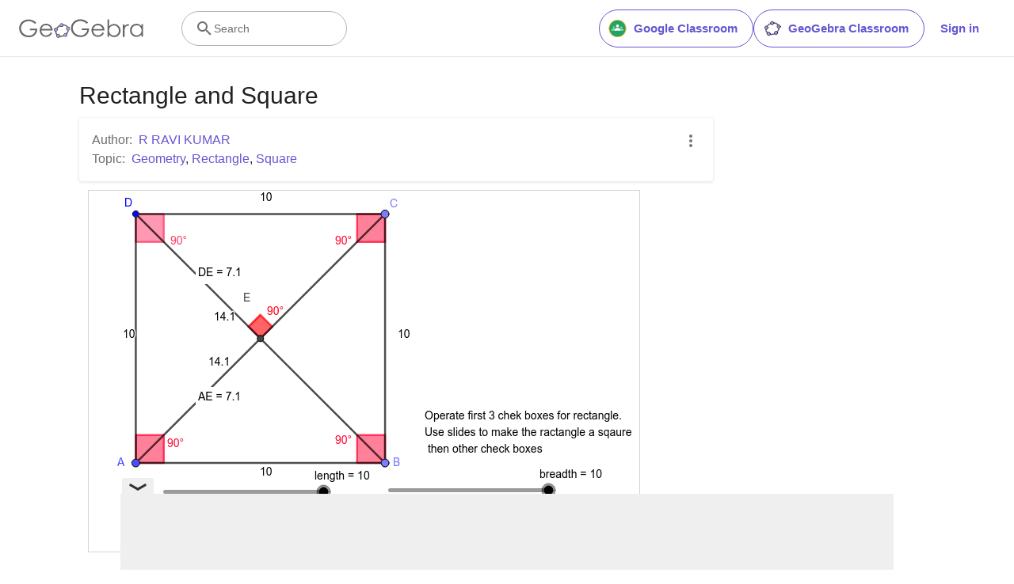

--- FILE ---
content_type: text/html; charset=utf-8
request_url: https://www.google.com/recaptcha/api2/aframe
body_size: 270
content:
<!DOCTYPE HTML><html><head><meta http-equiv="content-type" content="text/html; charset=UTF-8"></head><body><script nonce="k09vBaMxPIuCXy6IZY_j7A">/** Anti-fraud and anti-abuse applications only. See google.com/recaptcha */ try{var clients={'sodar':'https://pagead2.googlesyndication.com/pagead/sodar?'};window.addEventListener("message",function(a){try{if(a.source===window.parent){var b=JSON.parse(a.data);var c=clients[b['id']];if(c){var d=document.createElement('img');d.src=c+b['params']+'&rc='+(localStorage.getItem("rc::a")?sessionStorage.getItem("rc::b"):"");window.document.body.appendChild(d);sessionStorage.setItem("rc::e",parseInt(sessionStorage.getItem("rc::e")||0)+1);localStorage.setItem("rc::h",'1768482223896');}}}catch(b){}});window.parent.postMessage("_grecaptcha_ready", "*");}catch(b){}</script></body></html>

--- FILE ---
content_type: text/plain
request_url: https://rtb.openx.net/openrtbb/prebidjs
body_size: -83
content:
{"id":"45f4fbd6-9f34-4b45-b812-0769a452962a","nbr":0}